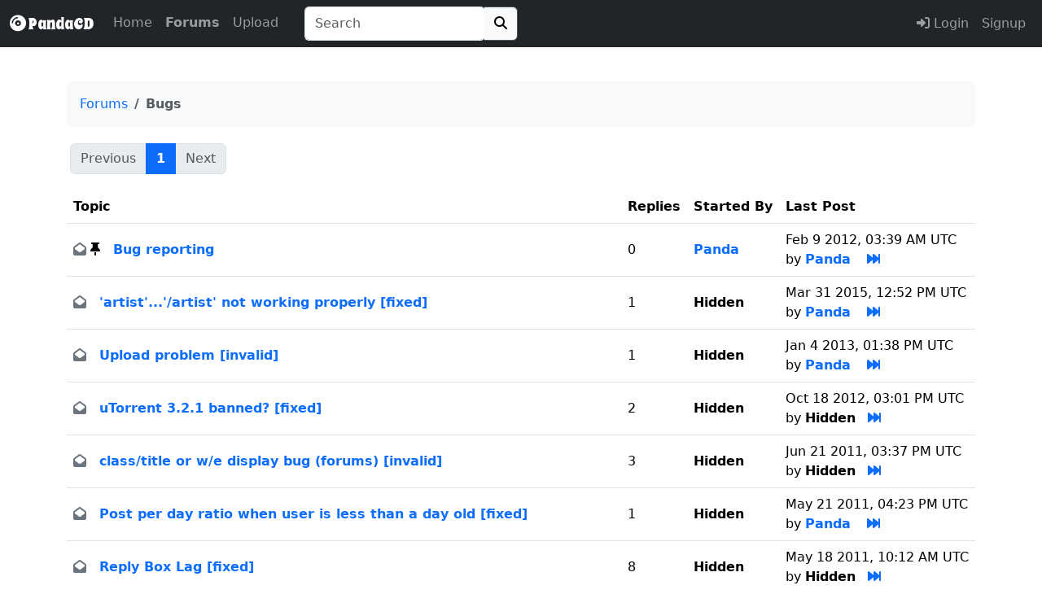

--- FILE ---
content_type: text/html; charset=UTF-8
request_url: https://pandacd.io/forum/12-bugs/
body_size: 5240
content:

<!doctype html>
<html data-bs-theme="light" class="h-100" lang="en">

<html>
<head>
    
    

<meta charset="utf-8">
<meta name="generator" content="PandaCD" />
<meta name="description" content="Bugs forum: report site bugs." />
<meta name="viewport" content="width=device-width, initial-scale=1, shrink-to-fit=no">
<meta name="msapplication-TileColor" content="#2d89ef">
<meta name="theme-color" content="#1c2023">
<meta name="msapplication-navbutton-color" content="#f8f9fa">
<meta name="apple-mobile-web-app-status-bar-style" content="#f8f9fa">
<meta name="apple-mobile-web-app-title" content="PandaCD">
<meta name="application-name" content="PandaCD">

<meta name="msapplication-config" content="/browserconfig.xml?mt=1550413895">




    <title>Forums &gt; Bugs | PandaCD</title>

            <link rel="canonical" href="https://pandacd.io/forum/12-bugs/" />
    
    
    <link rel="manifest" href="/site.webmanifest?mt=1595100723">

    <link rel="apple-touch-icon" sizes="180x180" href="/apple-touch-icon.png?mt=1587228708" />
    <link rel="icon" type="image/png" sizes="32x32" href="/favicon-32x32.png?mt=1587228709">
    <link rel="icon" type="image/png" sizes="16x16" href="/favicon-16x16.png?mt=1587228708">
    <link rel="mask-icon" href="/safari-pinned-tab.svg?mt=1587228711" color="#5bbad5">

    <link rel="stylesheet" href="https://cdn.jsdelivr.net/npm/bootstrap@5.3.5/dist/css/bootstrap.min.css" integrity="sha256-zzPh8NflvEInFbVSzLYGVMLOn0j0kfsjq/UlNeMBRYw=" crossorigin="anonymous">
    <link rel="stylesheet" href="https://use.fontawesome.com/releases/v6.7.1/css/all.css" integrity="sha384-QI8z31KmtR+tk1MYi0DfgxrjYgpTpLLol3bqZA/Q1Y8BvH+6k7/Huoj38gQOaCS7" crossorigin="anonymous">

    <link href="https://fonts.gstatic.com" rel="preconnect" crossorigin>
    <link href="https://fonts.googleapis.com/css?family=Spicy+Rice&text=PandaCD" rel="stylesheet">

    <link rel="stylesheet" href="https://pandacd.io/static/styles/global.css?mt=1732745831" type="text/css"/>

    <script type="text/javascript" src="https://cdn.jsdelivr.net/npm/jquery@3.7.1/dist/jquery.min.js" integrity="sha256-/JqT3SQfawRcv/BIHPThkBvs0OEvtFFmqPF/lYI/Cxo=" crossorigin="anonymous"></script>
    <script src="https://cdn.jsdelivr.net/npm/bootstrap@5.3.5/dist/js/bootstrap.bundle.min.js" integrity="sha256-ORBCb//WwUWwNh+EjsvO97snO3mAJ1+jhMzrlPBTYSQ=" crossorigin="anonymous"></script>

    <script src="https://cdn.jsdelivr.net/npm/jquery-validation@1.20.1/dist/jquery.validate.min.js" integrity="sha256-0xVRcEF27BnewkTwGDpseENfeitZEOsQAVSlDc7PgG0=" crossorigin="anonymous"></script>
    <script src="https://cdn.jsdelivr.net/npm/jquery-validation@1.20.1/dist/additional-methods.min.js" integrity="sha256-SSQJqNmJ8xG1ZZSN+KG6qNeuIfDgpPCsgKmgBY65wsA=" crossorigin="anonymous"></script>
    <script src="https://cdnjs.cloudflare.com/ajax/libs/js-cookie/3.0.1/js.cookie.min.js" integrity="sha512-wT7uPE7tOP6w4o28u1DN775jYjHQApdBnib5Pho4RB0Pgd9y7eSkAV1BTqQydupYDB9GBhTcQQzyNMPMV3cAew==" crossorigin="anonymous"></script>

    <script type="text/javascript" src="https://pandacd.io/static/scripts/global.js?mt=1716259975"></script>

    
    
    
    
    
    
    
            <link rel="alternate" type="application/rss+xml" title="PandaCD Latest Torrents" href="/index.php?p=feeds&amp;type=torrents_all"/>
    
</head>

<body class="d-flex flex-column h-100">

<header>
    <nav data-bs-theme="dark" class="navbar navbar-expand-md fixed-top bg-dark">
        <div class="container-fluid">
            <a class="navbar-brand" href="https://pandacd.io"><span id="cd" class="fas fa-compact-disc"></span><span style="font-family: 'Spicy Rice', cursive;"> PandaCD</span></a>
            <button class="navbar-toggler" type="button" data-bs-toggle="collapse" data-bs-target="#navbarCollapse" aria-controls="navbarCollapse" aria-expanded="false" aria-label="Toggle navigation">
                <span class="navbar-toggler-icon"></span>
            </button>
            <div class="collapse navbar-collapse" id="navbarCollapse">
                <ul class="navbar-nav me-auto">
                    <li class="nav-item ">
                        <a class="nav-link" href="https://pandacd.io">Home</a>
                    </li>
                    <li class="nav-item active" aria-current="page">
                        <a class="nav-link" href="https://pandacd.io/forums/">Forums</a>
                    </li>
                    <li class="nav-item ">
                        <a class="nav-link" href="https://pandacd.io/upload/">Upload</a>
                    </li>

                                            <form method="get" action="/index.php" class="my-2 my-lg-0 ms-4">
                            <div class="input-group">
                                <input data-bs-theme="light" id="typeahead" name="search" value="" class="form-control py-2 border-end-0 border shadow-none" type="search" inputmode="search" placeholder="Search" aria-label="Search" autocomplete="off">
                                <button class="btn border-start-0 border btn-light" type="submit">
                                    <i class="fa fa-search"></i>
                                </button>
                            </div>
                        </form>
                    
                    
                    
                    
                    
                    
                </ul>

                <ul class="navbar-nav justify-content-end">
                                            <li class="nav-item "><a class="nav-link" href="https://pandacd.io/login/"><span class="fa fa-sign-in-alt"></span>  Login</a></li>
                        <li class="nav-item "><a class="nav-link btn btn-success" href="https://pandacd.io/signup/">Signup</a></li>
                    
                    
                    
                                    </ul>
            </div>
        </div>
    </nav>
</header>



<main role="main" class="flex-shrink-0 mb-5">
    <div class="container">


<script type="application/ld+json">{"@context":"https://schema.org","@type":"BreadcrumbList","itemListElement":[{"@type":"ListItem","position":1,"name":"Forums","item":"https://pandacd.io/forums/"},{"@type":"ListItem","position":2,"name":"Bugs","item":"https://pandacd.io/forum/12-bugs/"}]}</script>
<div>

    <nav aria-label="breadcrumb">
        <ol class="breadcrumb p-3 bg-light rounded-3">
            <li class="breadcrumb-item"><a class="text-underline-hover" href="/forums/">Forums</a></li>
            <li class="breadcrumb-item active" aria-current="page">Bugs</li>
        </ol>
    </nav>


    <p class="center">

    <div class="table-responsive p-1">

        
        <ul class="pagination"><li class="page-item  disabled"><span class="page-link">Previous</span></li><li class="page-item active"><span class="page-link">1 <span class="visually-hidden">(current)</span></span></li><li class="page-item  disabled"><span class="page-link">Next</span></li></ul>    </div>

    
<div class="table-responsive">
<table class="table">
    <tr>
                <th scope="col" style="width: 66%;">Topic</th>
        <th scope="col">Replies</th>
                <th scope="col" style="width: 10%;">Started&nbsp;By</th>
        <th scope="col" style="width: 16%;">Last&nbsp;Post</th>
    </tr>


    
    <tr class="bg-light">

        
        <td class="align-middle">
            <div>

                        <div class="me-3 float-start text-start">

                        
                            <span class="text-secondary fa fa-envelope-open""
                            title="No new posts since your last visit"></span>

                        
                                                    <span class="fas fa-thumbtack" title="Pinned topic"></span>
                        
                        
                        </div>

                <div class="float-start text-start">

                        <a class="text-underline-hover" href="https://pandacd.io/topic/88-bug-reporting/" title="View topic, started Feb 9 2012, 03:39 AM UTC">
                            <strong>Bug reporting</strong>
                        </a>

                        
                        
                </div>

                </div>
        </td>

                    <td class="align-middle">0</td>
                                        <td class="align-middle"><span class="user-info-container"><a class="user-info text-underline-hover" data-bs-toggle="popover" data-bs-placement="auto"  href="https://pandacd.io/profile/1-panda/" ><strong>Panda</strong></a><div class="user-info-content d-none"><div class="bg-light mb-1">
                <picture>
                    <source srcset="https://images.pandacontent.com/profile/1/35x35/2-panda.avif?ts=1748603723" type="image/avif">
                    <source srcset="https://images.pandacontent.com/profile/1/35x35/2-panda.webp?ts=1748603723" type="image/webp">
                    <source srcset="https://images.pandacontent.com/profile/1/35x35/2-panda.jpeg?ts=1748603723" type="image/jpeg">
                            <img src="https://images.pandacontent.com/profile/1/35x35/2-panda.jpeg?ts=1748603723"   class="center-circle img-btn me-2" />
            </picture>
<a class="user-info text-underline-hover"   href="https://pandacd.io/profile/1-panda/" ><strong>Panda</strong></a>
            </div>
            
                                    <div class="mb-1">Class: Admin</div>
                                    <div class="mb-1">Joined: <span datetime="2011-03-07T23:47:03+00:00" title="Mar 7 2011, 11:47 PM UTC">14 years, 9 months ago
                </span></div>
                                    
                                    
                                    
                                    </div>
                                    
                                    </span>
                                    </td>
                    <td class="align-middle">
<span class="text-nowrap">
<span class="text-nowrap">Feb 9 2012, 03:39 AM UTC</span><br/>by&nbsp;<span class="user-info-container"><a class="user-info text-underline-hover" data-bs-toggle="popover" data-bs-placement="auto"  href="https://pandacd.io/profile/1-panda/" ><strong>Panda</strong></a><div class="user-info-content d-none"><div class="bg-light mb-1">
                <picture>
                    <source srcset="https://images.pandacontent.com/profile/1/35x35/2-panda.avif?ts=1748603723" type="image/avif">
                    <source srcset="https://images.pandacontent.com/profile/1/35x35/2-panda.webp?ts=1748603723" type="image/webp">
                    <source srcset="https://images.pandacontent.com/profile/1/35x35/2-panda.jpeg?ts=1748603723" type="image/jpeg">
                            <img src="https://images.pandacontent.com/profile/1/35x35/2-panda.jpeg?ts=1748603723"   class="center-circle img-btn me-2" />
            </picture>
<a class="user-info text-underline-hover"   href="https://pandacd.io/profile/1-panda/" ><strong>Panda</strong></a>
            </div>
            
                                    <div class="mb-1">Class: Admin</div>
                                    <div class="mb-1">Joined: <span datetime="2011-03-07T23:47:03+00:00" title="Mar 7 2011, 11:47 PM UTC">14 years, 9 months ago
                </span></div>
                                    
                                    
                                    
                                    </div>
                                    
                                    </span>
                                    &nbsp;

        
    &nbsp;<a href="https://pandacd.io/topic/88-bug-reporting/p__page__last#last" title="Go to last post"><span class="fas fa-fast-forward"></span></a>

    </span>
                    </td>

                </tr>

    
    <tr class="bg-light">

        
        <td class="align-middle">
            <div>

                        <div class="me-3 float-start text-start">

                        
                            <span class="text-secondary fa fa-envelope-open""
                            title="No new posts since your last visit"></span>

                        
                        
                        
                        </div>

                <div class="float-start text-start">

                        <a class="text-underline-hover" href="https://pandacd.io/topic/142-artistartist-not-working-properly-fixed/" title="View topic, started Mar 31 2015, 07:23 AM UTC">
                            <strong>&#039;artist&#039;...&#039;/artist&#039; not working properly [fixed]</strong>
                        </a>

                        
                        
                </div>

                </div>
        </td>

                    <td class="align-middle">1</td>
                                        <td class="align-middle"><strong><span title="Not viewable to guests">Hidden</span></strong></td>
                    <td class="align-middle">
<span class="text-nowrap">
<span class="text-nowrap">Mar 31 2015, 12:52 PM UTC</span><br/>by&nbsp;<span class="user-info-container"><a class="user-info text-underline-hover" data-bs-toggle="popover" data-bs-placement="auto"  href="https://pandacd.io/profile/1-panda/" ><strong>Panda</strong></a><div class="user-info-content d-none"><div class="bg-light mb-1">
                <picture>
                    <source srcset="https://images.pandacontent.com/profile/1/35x35/2-panda.avif?ts=1748603723" type="image/avif">
                    <source srcset="https://images.pandacontent.com/profile/1/35x35/2-panda.webp?ts=1748603723" type="image/webp">
                    <source srcset="https://images.pandacontent.com/profile/1/35x35/2-panda.jpeg?ts=1748603723" type="image/jpeg">
                            <img src="https://images.pandacontent.com/profile/1/35x35/2-panda.jpeg?ts=1748603723"   class="center-circle img-btn me-2" />
            </picture>
<a class="user-info text-underline-hover"   href="https://pandacd.io/profile/1-panda/" ><strong>Panda</strong></a>
            </div>
            
                                    <div class="mb-1">Class: Admin</div>
                                    <div class="mb-1">Joined: <span datetime="2011-03-07T23:47:03+00:00" title="Mar 7 2011, 11:47 PM UTC">14 years, 9 months ago
                </span></div>
                                    
                                    
                                    
                                    </div>
                                    
                                    </span>
                                    &nbsp;

        
    &nbsp;<a href="https://pandacd.io/topic/142-artistartist-not-working-properly-fixed/p__page__last#last" title="Go to last post"><span class="fas fa-fast-forward"></span></a>

    </span>
                    </td>

                </tr>

    
    <tr class="bg-light">

        
        <td class="align-middle">
            <div>

                        <div class="me-3 float-start text-start">

                        
                            <span class="text-secondary fa fa-envelope-open""
                            title="No new posts since your last visit"></span>

                        
                        
                        
                        </div>

                <div class="float-start text-start">

                        <a class="text-underline-hover" href="https://pandacd.io/topic/127-upload-problem-invalid/" title="View topic, started Jan 4 2013, 05:03 AM UTC">
                            <strong>Upload problem [invalid]</strong>
                        </a>

                        
                        
                </div>

                </div>
        </td>

                    <td class="align-middle">1</td>
                                        <td class="align-middle"><strong><span title="Not viewable to guests">Hidden</span></strong></td>
                    <td class="align-middle">
<span class="text-nowrap">
<span class="text-nowrap">Jan 4 2013, 01:38 PM UTC</span><br/>by&nbsp;<span class="user-info-container"><a class="user-info text-underline-hover" data-bs-toggle="popover" data-bs-placement="auto"  href="https://pandacd.io/profile/1-panda/" ><strong>Panda</strong></a><div class="user-info-content d-none"><div class="bg-light mb-1">
                <picture>
                    <source srcset="https://images.pandacontent.com/profile/1/35x35/2-panda.avif?ts=1748603723" type="image/avif">
                    <source srcset="https://images.pandacontent.com/profile/1/35x35/2-panda.webp?ts=1748603723" type="image/webp">
                    <source srcset="https://images.pandacontent.com/profile/1/35x35/2-panda.jpeg?ts=1748603723" type="image/jpeg">
                            <img src="https://images.pandacontent.com/profile/1/35x35/2-panda.jpeg?ts=1748603723"   class="center-circle img-btn me-2" />
            </picture>
<a class="user-info text-underline-hover"   href="https://pandacd.io/profile/1-panda/" ><strong>Panda</strong></a>
            </div>
            
                                    <div class="mb-1">Class: Admin</div>
                                    <div class="mb-1">Joined: <span datetime="2011-03-07T23:47:03+00:00" title="Mar 7 2011, 11:47 PM UTC">14 years, 9 months ago
                </span></div>
                                    
                                    
                                    
                                    </div>
                                    
                                    </span>
                                    &nbsp;

        
    &nbsp;<a href="https://pandacd.io/topic/127-upload-problem-invalid/p__page__last#last" title="Go to last post"><span class="fas fa-fast-forward"></span></a>

    </span>
                    </td>

                </tr>

    
    <tr class="bg-light">

        
        <td class="align-middle">
            <div>

                        <div class="me-3 float-start text-start">

                        
                            <span class="text-secondary fa fa-envelope-open""
                            title="No new posts since your last visit"></span>

                        
                        
                        
                        </div>

                <div class="float-start text-start">

                        <a class="text-underline-hover" href="https://pandacd.io/topic/120-utorrent-321-banned-fixed/" title="View topic, started Oct 18 2012, 02:44 PM UTC">
                            <strong>uTorrent 3.2.1 banned? [fixed]</strong>
                        </a>

                        
                        
                </div>

                </div>
        </td>

                    <td class="align-middle">2</td>
                                        <td class="align-middle"><strong><span title="Not viewable to guests">Hidden</span></strong></td>
                    <td class="align-middle">
<span class="text-nowrap">
<span class="text-nowrap">Oct 18 2012, 03:01 PM UTC</span><br/>by&nbsp;<strong><span title="Not viewable to guests">Hidden</span></strong>&nbsp;

        
    &nbsp;<a href="https://pandacd.io/topic/120-utorrent-321-banned-fixed/p__page__last#last" title="Go to last post"><span class="fas fa-fast-forward"></span></a>

    </span>
                    </td>

                </tr>

    
    <tr class="bg-light">

        
        <td class="align-middle">
            <div>

                        <div class="me-3 float-start text-start">

                        
                            <span class="text-secondary fa fa-envelope-open""
                            title="No new posts since your last visit"></span>

                        
                        
                        
                        </div>

                <div class="float-start text-start">

                        <a class="text-underline-hover" href="https://pandacd.io/topic/60-classtitle-or-we-display-bug-forums-invalid/" title="View topic, started Jun 16 2011, 01:05 AM UTC">
                            <strong>class/title or w/e display bug (forums) [invalid]</strong>
                        </a>

                        
                        
                </div>

                </div>
        </td>

                    <td class="align-middle">3</td>
                                        <td class="align-middle"><strong><span title="Not viewable to guests">Hidden</span></strong></td>
                    <td class="align-middle">
<span class="text-nowrap">
<span class="text-nowrap">Jun 21 2011, 03:37 PM UTC</span><br/>by&nbsp;<strong><span title="Not viewable to guests">Hidden</span></strong>&nbsp;

        
    &nbsp;<a href="https://pandacd.io/topic/60-classtitle-or-we-display-bug-forums-invalid/p__page__last#last" title="Go to last post"><span class="fas fa-fast-forward"></span></a>

    </span>
                    </td>

                </tr>

    
    <tr class="bg-light">

        
        <td class="align-middle">
            <div>

                        <div class="me-3 float-start text-start">

                        
                            <span class="text-secondary fa fa-envelope-open""
                            title="No new posts since your last visit"></span>

                        
                        
                        
                        </div>

                <div class="float-start text-start">

                        <a class="text-underline-hover" href="https://pandacd.io/topic/47-post-per-day-ratio-when-user-is-less-than-a-day-old-fixed/" title="View topic, started May 21 2011, 02:44 AM UTC">
                            <strong>Post per day ratio when user is less than a day old [fixed]</strong>
                        </a>

                        
                        
                </div>

                </div>
        </td>

                    <td class="align-middle">1</td>
                                        <td class="align-middle"><strong><span title="Not viewable to guests">Hidden</span></strong></td>
                    <td class="align-middle">
<span class="text-nowrap">
<span class="text-nowrap">May 21 2011, 04:23 PM UTC</span><br/>by&nbsp;<span class="user-info-container"><a class="user-info text-underline-hover" data-bs-toggle="popover" data-bs-placement="auto"  href="https://pandacd.io/profile/1-panda/" ><strong>Panda</strong></a><div class="user-info-content d-none"><div class="bg-light mb-1">
                <picture>
                    <source srcset="https://images.pandacontent.com/profile/1/35x35/2-panda.avif?ts=1748603723" type="image/avif">
                    <source srcset="https://images.pandacontent.com/profile/1/35x35/2-panda.webp?ts=1748603723" type="image/webp">
                    <source srcset="https://images.pandacontent.com/profile/1/35x35/2-panda.jpeg?ts=1748603723" type="image/jpeg">
                            <img src="https://images.pandacontent.com/profile/1/35x35/2-panda.jpeg?ts=1748603723"   class="center-circle img-btn me-2" />
            </picture>
<a class="user-info text-underline-hover"   href="https://pandacd.io/profile/1-panda/" ><strong>Panda</strong></a>
            </div>
            
                                    <div class="mb-1">Class: Admin</div>
                                    <div class="mb-1">Joined: <span datetime="2011-03-07T23:47:03+00:00" title="Mar 7 2011, 11:47 PM UTC">14 years, 9 months ago
                </span></div>
                                    
                                    
                                    
                                    </div>
                                    
                                    </span>
                                    &nbsp;

        
    &nbsp;<a href="https://pandacd.io/topic/47-post-per-day-ratio-when-user-is-less-than-a-day-old-fixed/p__page__last#last" title="Go to last post"><span class="fas fa-fast-forward"></span></a>

    </span>
                    </td>

                </tr>

    
    <tr class="bg-light">

        
        <td class="align-middle">
            <div>

                        <div class="me-3 float-start text-start">

                        
                            <span class="text-secondary fa fa-envelope-open""
                            title="No new posts since your last visit"></span>

                        
                        
                        
                        </div>

                <div class="float-start text-start">

                        <a class="text-underline-hover" href="https://pandacd.io/topic/34-reply-box-lag-fixed/" title="View topic, started Apr 25 2011, 04:04 PM UTC">
                            <strong>Reply Box Lag [fixed]</strong>
                        </a>

                        
                        
                </div>

                </div>
        </td>

                    <td class="align-middle">8</td>
                                        <td class="align-middle"><strong><span title="Not viewable to guests">Hidden</span></strong></td>
                    <td class="align-middle">
<span class="text-nowrap">
<span class="text-nowrap">May 18 2011, 10:12 AM UTC</span><br/>by&nbsp;<strong><span title="Not viewable to guests">Hidden</span></strong>&nbsp;

        
    &nbsp;<a href="https://pandacd.io/topic/34-reply-box-lag-fixed/p__page__last#last" title="Go to last post"><span class="fas fa-fast-forward"></span></a>

    </span>
                    </td>

                </tr>

    
    <tr class="bg-light">

        
        <td class="align-middle">
            <div>

                        <div class="me-3 float-start text-start">

                        
                            <span class="text-secondary fa fa-envelope-open""
                            title="No new posts since your last visit"></span>

                        
                        
                        
                        </div>

                <div class="float-start text-start">

                        <a class="text-underline-hover" href="https://pandacd.io/topic/35-2-bugs-with-comments-left-on-your-uploads-page-fixed/" title="View topic, started Apr 26 2011, 04:59 AM UTC">
                            <strong>2 bugs with &quot;comments left on your uploads&quot; page [fixed]</strong>
                        </a>

                        
                        
                </div>

                </div>
        </td>

                    <td class="align-middle">1</td>
                                        <td class="align-middle"><strong><span title="Not viewable to guests">Hidden</span></strong></td>
                    <td class="align-middle">
<span class="text-nowrap">
<span class="text-nowrap">Apr 26 2011, 09:37 AM UTC</span><br/>by&nbsp;<span class="user-info-container"><a class="user-info text-underline-hover" data-bs-toggle="popover" data-bs-placement="auto"  href="https://pandacd.io/profile/1-panda/" ><strong>Panda</strong></a><div class="user-info-content d-none"><div class="bg-light mb-1">
                <picture>
                    <source srcset="https://images.pandacontent.com/profile/1/35x35/2-panda.avif?ts=1748603723" type="image/avif">
                    <source srcset="https://images.pandacontent.com/profile/1/35x35/2-panda.webp?ts=1748603723" type="image/webp">
                    <source srcset="https://images.pandacontent.com/profile/1/35x35/2-panda.jpeg?ts=1748603723" type="image/jpeg">
                            <img src="https://images.pandacontent.com/profile/1/35x35/2-panda.jpeg?ts=1748603723"   class="center-circle img-btn me-2" />
            </picture>
<a class="user-info text-underline-hover"   href="https://pandacd.io/profile/1-panda/" ><strong>Panda</strong></a>
            </div>
            
                                    <div class="mb-1">Class: Admin</div>
                                    <div class="mb-1">Joined: <span datetime="2011-03-07T23:47:03+00:00" title="Mar 7 2011, 11:47 PM UTC">14 years, 9 months ago
                </span></div>
                                    
                                    
                                    
                                    </div>
                                    
                                    </span>
                                    &nbsp;

        
    &nbsp;<a href="https://pandacd.io/topic/35-2-bugs-with-comments-left-on-your-uploads-page-fixed/p__page__last#last" title="Go to last post"><span class="fas fa-fast-forward"></span></a>

    </span>
                    </td>

                </tr>

    
</table>
</div>


    <div class="table-responsive p-1">

        
        <ul class="pagination"><li class="page-item  disabled"><span class="page-link">Previous</span></li><li class="page-item active"><span class="page-link">1 <span class="visually-hidden">(current)</span></span></li><li class="page-item  disabled"><span class="page-link">Next</span></li></ul>    </div>


    
    <div class="text-center mb-3">
        <span class="fa fa-envelope"></span> New posts
        <span class="fas fa-lock"></span> Locked topic
    </div>

            <div class="text-center">
            <a class="text-underline-hover" href="/login/">Log in</a> or <a class="text-underline-hover" href="/signup/">Sign up</a> to post in this forum.
        </div>
    
    
<div class="center"><br />
    <form method="get" action="/index.php" id="jump">
        <fieldset>
            <input type="hidden" name="p" value="forums"/>
            <input type="hidden" name="action" value="viewforum"/>
        </fieldset>


        <div class="col-sm-5">

            <div class="input-group">

            <select class="form-select" name="forumid" onchange="if(this.options[this.selectedIndex].value != -1){ forms['jump'].submit() }">

                    

    
    
        <optgroup label="Site">
        
        <option value="2" >Panda.cd</option>

        
    
    
        <option value="28" >Features</option>

        
    
    
        <option value="12"  selected="selected">Bugs</option>

        
    
        <optgroup label="Music">
        
        <option value="3" >Music</option>

        
            </optgroup>
    
        <optgroup label="General">
        
        <option value="25" >Chat</option>

        
            </optgroup>
    
        <optgroup label="Help">
        
        <option value="5" >Help</option>

        
    
    
        <option value="6" >F.A.Q.</option>

        
                </optgroup></select>

            <input type="submit" value="Go" class="btn btn-secondary" />
        </div>
        </div>
</div>

    </form>
    <br /></div>
<!--
 __         __
/  \.-"""-./  \
\    -   -    /
 |   o   o   |
 \  .-'''-.  /
  '-\__Y__/-'
     `---`
-->
</div>
</main>

<footer class="footer mt-auto py-3 bg-light">
    <div class="container text-body-secondary">
        <div class="row text-body-secondary">
            <div class="col-4">
                Site and design <span class="far fa-copyright"></span> 2025 PandaCD <br>

                <span class="fas fa-circle text-success"></span> Tracker online <br>
                
                <a class="text-underline-hover" href="/donate/">Donate</a>
            </div>
            <div class="col-8 text-end">
                
                
                                <a href="https://x.com/panda_cd">
                    <span class="fab fa-square-x-twitter fa-lg"></span></a>
                <a href="https://www.facebook.com/panda.cd">
                    <span class="fab fa-facebook-square fa-lg"></span>
                </a>

                <br>
                <a class="text-underline-hover" href="/contact/" >Contact Us</a>

                            </div>
        </div>
    </div>
</footer>

<link rel="stylesheet" href="https://pandacd.io/static/styles/typeaheadjs.css?mt=1647486395" type="text/css"/>

<script src="https://cdnjs.cloudflare.com/ajax/libs/corejs-typeahead/1.3.4/typeahead.jquery.min.js" integrity="sha512-+f1CvxhWImXOCzqPaBaXNtH+cyfZYeHaJTPoT1v/CK326MliOFISS+rEEwRwO4atJr1+eXpVRVyaUyjXotFBKg==" crossorigin="anonymous"></script>
<script src="https://cdnjs.cloudflare.com/ajax/libs/clipboard.js/2.0.11/clipboard.min.js" integrity="sha512-7O5pXpc0oCRrxk8RUfDYFgn0nO1t+jLuIOQdOMRp4APB7uZ4vSjspzp5y6YDtDs4VzUSTbWzBFZ/LKJhnyFOKw==" crossorigin="anonymous"></script>
<script src="https://cdn.jsdelivr.net/npm/bs5-lightbox@1.8.2/dist/index.bundle.min.js" integrity="sha256-X0woHIRlGsVaJIXfY6wu7yWqv8+UStXeHmUXDdxD+QU=" crossorigin="anonymous"></script>
<script src="https://cdnjs.cloudflare.com/ajax/libs/emojionearea/3.4.2/emojionearea.min.js" integrity="sha256-ImIFrmJd7ymGlVw2MbtI96BNPW4NfcKqM3d1Go665Ig=" crossorigin="anonymous"></script>

<link rel="stylesheet" href="https://cdnjs.cloudflare.com/ajax/libs/emojionearea/3.4.2/emojionearea.min.css" integrity="sha256-LKawN9UgfpZuYSE2HiCxxDxDgLOVDx2R4ogilBI52oc=" crossorigin="anonymous" />







<a id="back-to-top" href="#" class="btn btn-outline-dark btn-lg back-to-top" role="button"><i class="fas fa-chevron-up"></i></a>
</body></html>


--- FILE ---
content_type: text/css; charset=utf-8
request_url: https://fonts.googleapis.com/css?family=Spicy+Rice&text=PandaCD
body_size: -73
content:
@font-face {
  font-family: 'Spicy Rice';
  font-style: normal;
  font-weight: 400;
  src: url(https://fonts.gstatic.com/l/font?kit=uK_24rSEd-Uqwk4jY1RyGvq2XEoxb8CiYeX24ug&skey=d17c690e3897e4f0&v=v28) format('woff2');
}


--- FILE ---
content_type: text/css
request_url: https://pandacd.io/static/styles/global.css?mt=1732745831
body_size: 1119
content:
/* Sticky footer styles
-------------------------------------------------- */
/*html {
  position: relative;
  min-height: 100%;
}*/
/*body {
   /*Margin bottom by footer height */
  /*margin-bottom: 160px;
}*/
/*.footer {
  position: absolute;
  bottom: 0;
  width: 100%;
  height: 90px; /*120px;*/
 /* line-height:30px; /* Vertically center the text there */
  /*background-color: #f5f5f5;
}*/


/*body > .container {
  padding: 100px 15px 0;
}
*/
/*.footer > .container {
  padding-right: 15px;
  padding-left: 15px;
}*/


body {
  padding-top: 100px;
}

.footer {

/* line-height:30px; /* Vertically center the text there */
  background-color: #f5f5f5;
  margin-top: 50px;
}

code {
  font-size: 80%;
}

.modal-custom {
  max-width: 85%;
}

.modal-body-horizontal {
  overflow-x: auto;
}


span.size1 {
  font-size:.75em;
}

span.size3 {
  font-size:1.25em;
}

span.size4 {
  font-size:1.5em;
}

span.size5 {
  font-size:1.75em;
}

span.size6 {
  font-size:2em;
}

span.size7 {
  font-size:2.25em;
}

.uline {
  text-decoration:underline;
}

div.torrent-actions {
  visibility:hidden;
}

tr.torrent-row:hover .torrent-actions{
  visibility:visible;
}

.input-group > .twitter-typeahead {
  flex: 1 1 auto;
  width: auto;
}

.img-btn {
  max-height: 2rem;
  max-width: 2rem;
}

.flex-block {
  display: flex;
  align-items:center;
}

/*ws*/

.controls {
  padding: 30px 0 15px;
  text-align: center;
}

.controls .btn {
  margin-bottom: 15px;
}

@media screen and (min-width: 990px) {
  .controls .mark-controls {
    display: inline;
  }
}

.lead {
  text-align: center;
  padding: 20px;
}

#waveform {
  position: relative;
}

#progress-bar {
  position: absolute;
  z-index: 10;
  top: 50%;
  margin-top: -10px;
  left: 5%;
  width: 90%;
}

#drop {
  border: 3px dashed #ddd;
  padding: 30px;
}

#drop.wavesurfer-dragover {
  border-color: #333;
}

.social-button {
  /*line-height: 10px;*/
}

a.external:after {
  font-family: "Font Awesome 5 Free";
  font-weight: 900;
  content: " \f35d";
}

.cursor-pointer{
  cursor: pointer;
}

.border-2 {
  border-width:2px !important;
}

.btn-2 {
  padding: 0!important;
}

.white-background {background-color:#ffffff;}

img.emojione {
  width: 25px;
  height: 25px;
  vertical-align: middle;
}

img.joypixels {
  width: 25px;
  height: 25px;
  vertical-align: middle;
}

img.center-circle {
  object-fit: cover;
  border-radius:50%;
  width: 30px;
  height: 30px;
}

.back-to-top {
  position: fixed;
  bottom: 100px;
  right: 25px;
  display: none;
  z-index: 50;
}

/*a:link { text-decoration: none; }

a:hover { text-decoration: underline; } */


.text-underline-hover {
  text-decoration: none;
}

.text-underline-hover:hover {
  text-decoration: underline;
}

.active {
  font-weight: bold;
}

/* Bootstrap 5 tweak: do not underline links unless hovered over */
/*a:not([class*="btn"]) {
  text-decoration: none;
}
a:not([class*="btn"]):hover {
  text-decoration: underline;
}
*/



--- FILE ---
content_type: text/javascript
request_url: https://pandacd.io/static/scripts/global.js?mt=1716259975
body_size: 5081
content:


/*function html_entity_decode(encodedstr) {

return $("<div/>").html(encodedstr).text();

}*/

function send_bookadd(bid, type){
    $.ajax({
        url: "/index.php?p=ajax",
        type: "GET",
        cache: false,
        data: {action: "bookmark", bm: "add", id: bid, type: type, key: window.options['key'], ajax: "yes"},
        success: function(html){
            $("#bookm_"+bid).html(html);
        }
    });
}

function send_bookdel(bid, type){
    $.ajax({
        url: "/index.php?p=ajax",
        type: "GET",
        cache: false,
        data: {action:"bookmark", bm: "delete", id: bid, type: type, key: window.options['key'], ajax: "yes"},
        success: function(html){
            $("#bookm_"+bid).html(html);
        }
    });
}

function Quick_Preview() {
	$('#quickreplybuttons').html("<input style=\"float:right;\" class=\"btn btn-secondary\" type=\"button\" value=\"Editor\" onclick=\"Quick_Edit();\" />");

    $.ajax({
		url: "/index.php?p=ajax&action=preview",
		type: "POST",
		data: $('#jsform').serialize(),
		success: function(html){
		$("#quickreplypreview").html(html);
        $('#quickreplypreview').css({display: 'block', 'background-color': '#FFFFFF'}); 
		$('#quickreplytext').css("display", "none");
        $('#editor').css("display", "none");
        $('.bbcode_link').css("display", "none");
		}
		});        
}

function Quick_Edit() {
	$('#quickreplybuttons').html("<input style=\"float:right;\" class=\"btn btn-secondary\" type=\"button\" value=\"Preview\" onclick=\"Quick_Preview();\" />");
	$('#quickreplypreview').css("display", "none");
	$('#quickreplytext').css("display", "block");
    $('#editor').css("display", "block");
    $('.bbcode_link').css("display", "block");
}

function add_selection() {
	const selected = $('#formats option:selected');
	if (selected.prop("disabled") === false) {
		const listitem = $(document.createElement('li'));
		listitem.attr ("id",'list' + selected.val());
		listitem.html ('<input type="hidden" name="list[]" value="'+selected.val()+'" /> ' +
'<span style="float:left;">'+selected.html()+'</span>' +
'<a href="#" onclick="remove_selection(\''+selected.val()+'\');return false;" style="float: right; text-decoration: none;">[X]</a>' +
'<br style="clear:all;" />');
		$('#list').append(listitem);
		$('#opt' + selected.val()).attr("disabled","disabled");
	} 
}

function remove_selection(index) {
	$('#list' + index).remove();
	$('#opt' + index).removeAttr("disabled");
}

function AddArtistField(type) {

    let artistCount = $("input[name='artists[]']").length;
    if (artistCount >= 100) { return; }
        
    const x = $('#artistfields');
    const colClass = type === 1 ? 'col-5' : 'col-4';
		x.append("<div id='extra-artist' class='row g-2 mb-3'><div class='"+colClass+"'><input class='form-control' type='text' name='artists[]' size='10' /></div><div class='"+colClass+"'><select class='form-select' name='importance[]'><option value='1'>Main</option><option value='2'>Guest</option><option value='3'>Remixer</option></select></div>");
    artistCount++;
}

function RemoveArtistField() {
        let artistCount = $("input[name='artists[]']").length;
		if (artistCount === 1) { return; }

    	$('#extra-artist').last().remove();
        artistCount--;
}

function add_tag_select() {
    const tags = $('#tags');
    const selectedTag = $('#genre_tags option:selected').val();

    if (selectedTag === "---") {
        return;
    }

    if (tags.val().trim() === "") {
        tags.val(selectedTag);
    } else {
        const currentTags = tags.val().split(',').map(tag => tag.trim());
        if (!currentTags.includes(selectedTag)) {
            tags.val(currentTags.concat(selectedTag).join(', '));
        }
    }
}


function show_hide(id)
{
    const idElement = $("#d_" + id);
    if (idElement.is(":hidden")) {
        idElement.show();
        $("#i_" + id).text("Hide");
    }
    else {
        idElement.hide();
        $("#i_" + id).text("Show more");
    }
}

function showHideTextRecover(id, isVisibleText, isHiddenText)
{

    const recoverMainElement = $("#show-hide-content-" + id);
    const codeElement = $("#code");
    const recoveryCodeElement = $("#recovery-code");

    if (recoverMainElement.is(":hidden")) {
        recoverMainElement.show();
        $("#show-hide-text-" + id).text(isVisibleText);
        codeElement.rules('remove', 'required');
        codeElement.rules('add', {require_from_group: [1, ".require-one"]});
        recoveryCodeElement.rules('add', {require_from_group: [1, ".require-one"]});
    }
    else {
        recoverMainElement.hide();
        $("#show-hide-text-" + id).text(isHiddenText);
        codeElement.rules('add', {required: true});
        codeElement.rules('remove', 'require_from_group');
        recoveryCodeElement.rules('remove', 'require_from_group');
        recoveryCodeElement.val("");
        $("#jsform").valid();
    }
}

function emojioneAreaStandalone(standAloneId, textareaName) {

    $('#'+standAloneId).emojioneArea({
        standalone: true,
        saveEmojisAs: "unicode",
        autocomplete: false,
        emojiPlaceholder: ":panda_face:",
        search: false,
        events: {
            emojibtn_click: function (button, event) {
                addText(textareaName, this.getText(), '');
            }}
    });
}

function mouseEnterLeavePopover(elementClass) {

    const delayms = 700;

    $('.'+elementClass+'[data-bs-toggle="popover"]').popover({
        trigger: 'manual',
        html: true,
        animation: false,
        content: function(element) {
            const target = $(element).parent().find('.user-info-content');
            return $(target).html();
    }
    }).on('mouseenter', function () {
        const _this = this;
        showTimer = setTimeout(function () {
            $(_this).popover('show');
            $('.popover').on('mouseleave', function () {
                setTimeout(function () {
                    $(_this).popover('hide');
                }, delayms);
            });
        }, delayms);
    }).on('mouseleave', function () {
        const _this = this;
        clearTimeout(showTimer);
        setTimeout(function () {
            if (!$('.popover:hover').length) {
                $(_this).popover('hide');
            }
        }, delayms);
    });
}

function initializeTooltip() {
    $('[data-bs-toggle="tooltip"]').tooltip({
        container: 'body'
    });
}

document.addEventListener('DOMContentLoaded', function () {

    const logoElement = $(".navbar-brand");
    logoElement.on("mouseover",function () {
        $("#cd").addClass("fa-spin");
    });

    logoElement.on("mouseout",function () {
        $("#cd").removeClass("fa-spin");
    });

    initializeTooltip();

    function setTooltip(btn, message) {
        $('.copyable').attr("data-bs-original-title", "Copy to clipboard");
        $(btn).tooltip('hide').attr('data-bs-original-title', message).tooltip('show');
    }

    function hideTooltip(btn) {
        setTimeout(function () {
            $(btn).tooltip('hide');
        }, 1000);
    }

    const clipboard = new ClipboardJS('.copyable');

    clipboard.on('success', function (e) {
        setTooltip(e.trigger, 'Copied!');
        hideTooltip(e.trigger);
    });

    clipboard.on('error', function (e) {
        setTooltip(e.trigger, 'Failed!');
        hideTooltip(e.trigger);
    });

    $('#intro').find('.btn-close').on("click",function (e) {
        e.preventDefault();
        const options = {expires: 30, secure: true, sameSite: 'lax'};
        Cookies.set('hide_intro', 1, options)
    });

    let isUser = false;
    if (window.options != null && window.options.key != null) {
        isUser = true;
    }

    function filterDisplay(task, key) {
        $.ajax({
            url: "/index.php?p=ajax",
            type: "GET",
            data: {action: task, key: key, ajax: "yes"},
            success: function (html) {
            }
        });
    }

    const searchFilters = $('#more-filters');
    searchFilters.on('hidden.bs.collapse', function () {
        const options = {expires: 30, secure: true, sameSite: 'lax'};
        Cookies.set('hide_filters', 1, options);
        if (isUser) {
            filterDisplay("hideFilters", window.options.key);
        }
        $("#more-filters-btn").attr("title", "Show filters");
    });

    searchFilters.on('shown.bs.collapse', function () {
        Cookies.remove('hide_filters');
        if (isUser) {
            filterDisplay("showFilters", window.options.key);
        }
        $("#more-filters-btn").attr("title", "Hide filters");
    });

    $(".modal").on("hidden.bs.modal", function () {
        $(".modal-scripts").empty();
        $(".modal-title").empty();
        $(".modal-body").html("<p>loading...</p>");
        $(".modal-footer").empty();
    });

    $('.modal-body').on('click', '.page-link', function (event) {
        event.preventDefault();
        if ($(this).attr('href')) {
            $.ajax({
                url: $(this).attr('href'),
                success: function (html) {
                    const content = $('<div />').html(html);
                    $('.modal-body').html(content.find('#body'));
                }
            });
        }
    });


    $("#CheckAll").on("click",function () {
        const checked_status = this.checked;
        $("input[name='rows[]']").each(function () {
            this.checked = checked_status;
        });
    });

    if ($('#standalone').length && $('textarea[name="body"]').length) {
        emojioneAreaStandalone('standalone', 'body');
    }

    /*$("#standalone").emojioneArea({
        standalone: true,
        saveEmojisAs: "unicode",
        autocomplete: false,
        emojiPlaceholder: ":panda_face:",
        search: false,
        events: {
            emojibtn_click: function (button, event) {
                addText('body', this.getText(), '');
            }}
    });
    */

    // typeahead
    $('input#typeahead').typeahead({
            highlight: true,
            minLength: 3
        },
        {
            displayKey: 'album',
            limit: 5,
            source: function (query, syncResults, asyncResults) {
                $.getJSON('/index.php?typeahead=1&search=' + query, function (data) {
                    asyncResults(data);
                });
            },
            templates: {
                suggestion: function (data) {

                    return "<a href='" + data.releaseurl + "'>" + (!data.noArtwork ? data.artworkImageTags : "<span class='fas fa-music' title='Music' ></span>") + "&nbsp;&nbsp;&nbsp;" + data.artistsNameNoLink + data.album + "</a>";
                }
            }
        })

    /*$('.custom-file-input').on("change",function (e) {
        var files = [];
        for (var i = 0; i < $(this)[0].files.length; i++) {
            files.push($(this)[0].files[i].name);
        }
        $(this).next('.custom-file-label').text(files.join(', '));
    });*/

    $(function () {
        $('.standard-popover[data-bs-toggle="popover"]').popover()
    })

    mouseEnterLeavePopover('user-info');

    $('.collapser').on("click",function() {
        $(this).closest('.spoiler').children().last().toggle();
    });

    $('.toast').toast('show');

    $("#show_hide_password button").on('click', function(event) {
        //event.preventDefault();
        const pwElement = $('#show_hide_password');
        const pwElementInput = pwElement.find('input');
        const pwElementButton = pwElement.find('button');
        const pwElementButtonInner = pwElementButton.find('i');
        if(pwElementInput.attr("type") === "text"){
            pwElementInput.attr('type', 'password');
            pwElementButton.tooltip('hide');
            pwElementButton.attr('data-bs-original-title', 'Show password');
            pwElementButton.tooltip('show');
            pwElementButtonInner.addClass("fa-eye");
            pwElementButtonInner.removeClass("fa-eye-slash");
            hideTooltip(event.trigger);
        }else if(pwElementInput.attr("type") === "password"){
            pwElementInput.attr('type', 'text');
            pwElementButton.tooltip('hide');
            pwElementButton.attr('data-bs-original-title', 'Hide password');
            pwElementButton.tooltip('show');
            pwElementButtonInner.removeClass("fa-eye");
            pwElementButtonInner.addClass("fa-eye-slash");
            hideTooltip(event.trigger);
        }
    });

    if (window.ethereum) {
        window.ethereum.autoRefreshOnNetworkChange = false;
    }

    // scroll body to 0px on click
    $('#back-to-top').click(function () {
        $('body,html').animate({
            scrollTop: 0
        }, 400);
        return false;
    });

    let scrolling = false;

    $( window ).scroll( function() {
        scrolling = true;
    });

    const hasToast = $('div.toast').length;

    setInterval( function() {
        if ( scrolling && !hasToast) {
            scrolling = false;
            if ($(this).scrollTop() > 50) {
                $('#back-to-top').fadeIn();
            } else {
                $('#back-to-top').fadeOut();
            }
        }
    }, 250 );

});

$('html').on('click', '[data-bs-toggle]', function() {
    if($(this).attr('data-bs-toggle') === "modal") {
        $.ajax({
            url: $(this).data("remote"),
            success: function (html) {
                const content = $('<div />').html(html);
                $('.modal-scripts').html(content.find('#scripts'));
                $('.modal-title').html(content.find('#title'));
                $('.modal-body').html(content.find('#body'));
                $('.modal-footer').html(content.find('#footer'));
                $('[data-bs-toggle="tooltip"]').tooltip();
                mouseEnterLeavePopover('user-info');
            }
        });
    }
});


function toggleQr(textId, qrId) {
	const selectedVisbility = $("#"+qrId).is(':visible');
    $(".qr").hide(); // close the others
    $(".qrtext").text("Show QR");
    if (!selectedVisbility) {
        $("#" + qrId).show();
        $("#" + textId).text("Hide QR");
    } else {
        $("#" + textId).text("Show QR");
	}
}

function paymentType() {
    const paymentTypeVal = $('#paymenttype').val();
    if (paymentTypeVal === 'release') {
        $('#releaseid-block').show();
        $('#username-block').hide();
    } else if (paymentTypeVal === 'profile') {
        $('#releaseid-block').hide();
        $('#username-block').show();
    } else {
        $('#releaseid-block').hide();
        $('#username-block').hide();
    }
}

function currencyType() {
    const currencyType = $('#currency').val();
    if (currencyType === 'BTC') {
        $('#segwit-sign').show();
    } else {
        $('#segwit-sign').hide();
    }
}

jQuery.validator.setDefaults({
    errorElement: 'span',
    errorPlacement: function (error, element) {
        error.addClass('invalid-feedback');
        element.closest('.mb-3').append(error);
    },
    highlight: function (element, errorClass, validClass) {
        $(element).addClass('is-invalid');
    },
    unhighlight: function (element, errorClass, validClass) {
        $(element).removeClass('is-invalid');
    }
});

function toggleGroupVote(groupid, authkey, long) {

    if (authkey === '') {
        return false;
    }

    const doVote = $('#voted_up_' + groupid).hasClass('d-none');

    $.ajax({
        url: "/index.php?p=ajax",
        type: "GET",
        cache: false,
        data: {action: "voterelease", do: (doVote ? "vote" : "unvote"), vote: (doVote ? "up" : ""), groupid: groupid, key: authkey, ajax: "yes"},
        success: function(html){

            if (!isNaN(html)) {

                const parsedResponse = parseInt(html);
                const voteStr = long ? (parsedResponse === 1 ? '&nbsp;vote' : '&nbsp;votes') : '';

                if (doVote) {
                    $('#vote_up_' + groupid).addClass('d-none');
                    $('#voted_up_' + groupid).removeClass('d-none');
                } else {
                    $('#vote_up_' + groupid).removeClass('d-none');
                    $('#voted_up_' + groupid).addClass('d-none');
                }

                if (long || parsedResponse > 0) {
                    $("#vote_score_" + groupid).html(html + voteStr);
                } else {
                    $("#vote_score_" + groupid).html("");
                }

            }
        }
    });
}

function removeAvatar(authkey){

    bootbox.confirm({
        title: "Remove avatar",
        size: "small",
        message: "Are you sure?",
        callback: function(result){

            if (result===true) {
                $.ajax({
                    url: "/index.php?p=ajax",
                    type: "GET",
                    cache: false,
                    data: {action: 'removeavatar', key: authkey, ajax: "yes"},
                    success: function (json) {
                        $("#existing-avatar").find("source").remove();
                        $("#existing-avatar img").attr('src', json['default']);
                        $("#remove-avatar-link").remove();
                    }
                });
            }

        }
    })

}

function capitalizeFirstLetter(string) {
    return string.charAt(0).toUpperCase() + string.slice(1);
}

async function fillEthAddress(input) {
    let account = 0;
    if (window.ethereum) { // for modern DApps browser
        window.web3 = new Web3(ethereum);
        try {
            await ethereum.enable();
        } catch (error) {
            //console.error(error);
        }
    } else if (web3) { // for old DApps browser
        window.web3 = new Web3(web3.currentProvider);
    } else {
        //console.log('Non-Ethereum browser detected.');
    }

    if (window.web3 !== 'undefined') {
        try {
            await window.web3.eth.getAccounts().then(it => {
                account = it[0];
        })
            ;

            if (account !== 0 && input) {
                const inputElement = $('#'+input);
                inputElement.val(account);
                inputElement.focus();
                return account;
            }

        } catch (error) {
            //console.log(error);
        }
    }
        return account;
}
